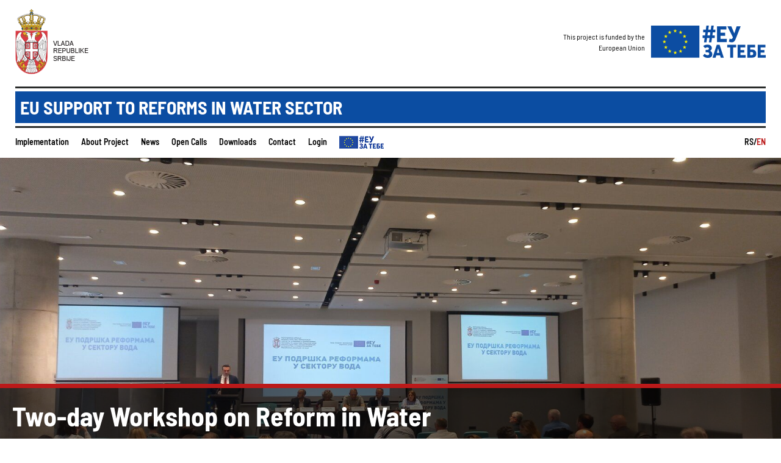

--- FILE ---
content_type: text/html; charset=UTF-8
request_url: https://waterreform.euzatebe.rs/en/news/two-day-workshop-on-reform-in-water-sector
body_size: 4239
content:
<!DOCTYPE html>
<html lang="en">
<head>
    

    <meta charset="UTF-8">
    <meta name="viewport" content="width=device-width, initial-scale=1.0">
    <meta http-equiv="X-UA-Compatible" content="ie=edge">
    <link rel="stylesheet" href="https://waterreform.euzatebe.rs/public/css/uikit.min.css"/>
    <link rel="stylesheet" href="https://waterreform.euzatebe.rs/public/css/main.css">
    <title>EU Support to Reforms in Water Sector</title>

    <link rel="shortcut icon" href="https://waterreform.euzatebe.rs/favicon.ico" type="image/x-icon">
    <link rel="icon" href="https://waterreform.euzatebe.rs/favicon.ico" type="image/x-icon">
</head>
<body>
<header class="header home-header uk-visible@m">
    <div class="container logos">
        <div class="logo-main">
            <a href="https://waterreform.euzatebe.rs/en/">
                <img src="https://waterreform.euzatebe.rs/public/images/crest.png" alt="logo">
            </a>
        </div>
        <div class="logo-secondary">
                            This project is funded by the<br>European Union
                        <a href="https://waterreform.euzatebe.rs/en/">
                <img src="https://waterreform.euzatebe.rs/public/images/eu-za-tebe-logo.png" alt="logo">
            </a>
        </div>
    </div>

    <div class="container project-title">
        <div class="project-title-container">
            <p>EU Support to Reforms in Water Sector</p>
        </div>
    </div>

    <div class="container main-nav">
        <nav class="navigation">
            <ul>
                <li><a href="https://waterreform.euzatebe.rs/en/about-us">Implementation</a></li>                <li><a href="https://waterreform.euzatebe.rs/en/about-project">About Project</a></li>
                <li><a href="https://waterreform.euzatebe.rs/en/news">News</a></li>                                <li><a href="https://waterreform.euzatebe.rs/en/open-calls">Open Calls</a></li>                <li><a href="https://waterreform.euzatebe.rs/en/downloads">Downloads</a></li>                                                <li><a href="https://waterreform.euzatebe.rs/en/contact">Contact</a></li>
                                <li><a href="#modal-full" uk-toggle>Login</a></li>
                                <li><a href="https://www.euzatebe.rs" target="_blank" class="eu-za-tebe-link"><img src="https://waterreform.euzatebe.rs/public/images/menu-eu-logo.png"></a></li>
            </ul>
        </nav>
                <div class="lang">
            <ul>
                <li><a href="https://waterreform.euzatebe.rs/rs/vesti/odrzana-dvodnevna-radionica-o-reformi-u-sektoru-vodnih-usluga">RS/</a></li>
                <li><a href="https://waterreform.euzatebe.rs/en/news/two-day-workshop-on-reform-in-water-sector" class="active">EN</a></li>
            </ul>
        </div>
            </div>
</header>

<header class="mobile-header header uk-hidden@m" id="mobile-header">
    <div class="container">
        <div class="mobile-logo">
            <img src="https://waterreform.euzatebe.rs/public/images/serbia-ministry.png" alt="logo">
            <a href="https://waterreform.euzatebe.rs/en/" class="mobile-secondary-logo">
                <img src="https://waterreform.euzatebe.rs/public/images/eu-za-tebe-logo.png" alt="logo">
            </a>
        </div>

        <div class="toggler-holder">
            <a href="#offcanvas" class="toggler" uk-toggle>
                <span uk-icon="icon: menu; ratio: 2"></span>
            </a>
        </div>

        <div class="offcanvas" id="offcanvas" uk-offcanvas="mode: push; flip: true">
            <nav class="uk-offcanvas-bar navigation mobile-navigation">
                <ul>
                    <li><a href="https://waterreform.euzatebe.rs/en/about-us">Implementation</a></li>                    <li><a href="https://waterreform.euzatebe.rs/en/about-project">About Project</a></li>
                    <li><a href="https://waterreform.euzatebe.rs/en/news">News</a></li>                                        <li><a href="https://waterreform.euzatebe.rs/en/open-calls">Open Calls</a></li>                    <li><a href="https://waterreform.euzatebe.rs/en/downloads">Downloads</a></li>                                                            <li><a href="https://waterreform.euzatebe.rs/en/contact">Contact</a></li>                                            <li><a href="#modal-full" uk-toggle>Login</a></li>
                    
                                            <div class="lang">
                            <ul>
                                <li><a href="https://waterreform.euzatebe.rs/rs/vesti/odrzana-dvodnevna-radionica-o-reformi-u-sektoru-vodnih-usluga">RS/</a></li>
                                <li><a href="https://waterreform.euzatebe.rs/en/news/two-day-workshop-on-reform-in-water-sector" class="active">EN</a></li>
                            </ul>
                        </div>
                                    </ul>
            </nav>
        </div>
    </div>
</header>

    
    <main class="main" id="main" role="main">
                    <div class="cover" style="background-image: url(https://waterreform.euzatebe.rs/public/articles/cover/34.jpg);">
                <div class="container" id="cover-head">
                    <div class="wrapper">
                        <h1>Two-day Workshop on Reform in Water Sector</h1>
                    </div>
                </div>
            </div>
        
        <div class="container" id="main-container">
            <section class="section single-section vest-section">
                <div class="section-inner-text">
                                        <div class="time">June 15, 2023</div>

                                        <p class="MsoNormal">Provision
of safe drinking water is one of the important services provided by the Public
Utility Companies (PUC) in Serbia. However, water services are not adequately
separated from other communal services - neither in accounting nor in
organizational manner. Large
number of PUCs provide other utility services thus they are not specialized, and current
water sector service coverage at the national level is around 85%.</p><p class="MsoNormal">Those
are some of the report’s key finding on status of water utility services in
Serbia provided by the project „<b>EU support to reforms in water sector
services</b>“ presented together with results and recommendation on the two-day
workshop on reform in water sector held in Belgrade on <b>14-15 June 2023</b>. </p><p class="MsoNormal">Among
the report which is done in line with the EU water policies (EU
Water Framework Directive (WFD), Drinking Water Directive (DWD), Urban Waste
Water Treatment Directive (UWWTD), detailed research on PUCs from 20 local
self-governments in Serbia based on operational,
technical, institutional and financial framework which covered 20% of
population was prepared. </p><p class="MsoNormal">The
recommendations for improving the work of the 20 PUCs presented in the report
were prepared in accordance with the EU's experiences in the sustainable
provision of water services as well as with national reports on status of the
water sector.</p><p class="MsoNormal">The
workshop was attended by the PUCs representatives from many cities in Serbia,
representatives of relevant ministries and institutions, international
organizations and other projects working on improvement of status of water
services sector.</p><p class="MsoNormal">During
the first day of the workshop, the members of the Working Group established as
part of the Project activities, discussed business planning and
performance indicators for pilot PUCs, together with an IT tool for tariff
calculation. On the second day of the workshop, the most significant findings and results of the project done so far were presented to the participants. </p><p class="MsoNormal">Introductory
speeches were given by <b>Ms. Marta Mihailovic</b>, Independent Advisor from the
Republic Directorate for Water and <b>Mr. Antoine Avignon</b>, Programme Manager from
the EU Delegation in Serbia.</p><p class="MsoNormal">Ms.
Mihailovic said that the Government of Serbia adopted the Water Management Plan
on the territory of the Republic of Serbia until 2027, which is a key document
in water management process, and aims to achieve a good status of all waters in
accordance with the principles of the Water Framework Directive.</p><p class="MsoNormal">Mr.
Avignon reminded that the EU support, through the financing of the projects, aims at
helping Serbia to reach EU standards in the water sector.</p><p class="MsoNormal">In
the continuation of the workshop, project experts presented an
assessment of services of the water sector in Serbia, recommendation for
separation and regionalization of the services, tariff methodology and Regulatory
Body in the sector, as well as the next steps in the reform process.</p><p class="MsoNormal">The
model for the <b>establishment of the Regulatory Body</b> as well as support to the establishment of the regulator, which will provide a
methodology for tariff setting and controls the procedure related to the tariffs, aroused great interest
from the participants.</p><p class="MsoNormal">The
experts on the project emphasized that the project is currently only preparing
proposals and guidelines on how to implement the reform, and that the further
course of the reform remains with the relevant institutions.</p><p class="MsoNormal">The
project activities will be continued in the next period in cooperation with
the main institutions - the beneficiaries of the project, thus providing
support for the continuation of the reform in the water sector.</p>

                    <div class="tags">
                                                                                    <a href="https://waterreform.euzatebe.rs/en/tags/#reforma #vodneusluge #jkp">#reforma #vodneusluge #jkp</a>
                                                                                                                <a href="https://waterreform.euzatebe.rs/en/tags/#radionica">#radionica</a>
                                                                        </div>
                </div>
                <aside class="section-inner">
                                                <article class="article">
        <div class="img">
            <a href="https://waterreform.euzatebe.rs/en/news/reform-of-the-water-sector-services-supported-by-eu"><img src="https://waterreform.euzatebe.rs/public/articles/image/thumbnail/48.jpg" alt="Reform of the water sector services supported by EU"></a>
        </div>
        <div class="content">
            <div class="time">March 20, 2024</div>
            <h3><a href="https://waterreform.euzatebe.rs/en/news/reform-of-the-water-sector-services-supported-by-eu">Reform of the water sector services supported by EU</a></h3>
        </div>
    </article>

                                                <article class="article">
        <div class="img">
            <a href="https://waterreform.euzatebe.rs/en/news/third-two-day-workshop-on-water-utility-sector-reform"><img src="https://waterreform.euzatebe.rs/public/articles/image/thumbnail/44.jpg" alt="THIRD TWO-DAY WORKSHOP ON WATER UTILITY SECTOR REFORM"></a>
        </div>
        <div class="content">
            <div class="time">March 4, 2024</div>
            <h3><a href="https://waterreform.euzatebe.rs/en/news/third-two-day-workshop-on-water-utility-sector-reform">THIRD TWO-DAY WORKSHOP ON WATER UTILITY SECTOR REFORM</a></h3>
        </div>
    </article>

                                                <article class="article">
        <div class="img">
            <a href="https://waterreform.euzatebe.rs/en/news/the-second-two-day-workshop-on-the-reform-of-the-water-utility-sector-was-held"><img src="https://waterreform.euzatebe.rs/public/articles/image/thumbnail/42.jpg" alt="The second two-day workshop on the reform of the water utility sector was held"></a>
        </div>
        <div class="content">
            <div class="time">December 8, 2023</div>
            <h3><a href="https://waterreform.euzatebe.rs/en/news/the-second-two-day-workshop-on-the-reform-of-the-water-utility-sector-was-held">The second two-day workshop on the reform of the water utility sector was held</a></h3>
        </div>
    </article>

                                                <article class="article">
        <div class="img">
            <a href="https://waterreform.euzatebe.rs/en/news/study-visit-to-republic-of-bulgaria"><img src="https://waterreform.euzatebe.rs/public/articles/image/thumbnail/40.jpg" alt="Study visit to Republic of Bulgaria "></a>
        </div>
        <div class="content">
            <div class="time">October 13, 2023</div>
            <h3><a href="https://waterreform.euzatebe.rs/en/news/study-visit-to-republic-of-bulgaria">Study visit to Republic of Bulgaria </a></h3>
        </div>
    </article>

                    
                </aside>
            </section>
        </div>
    </main>




    

<div class="container last-updated">
    Last updated: March 22, 2024, 12:28
</div>

<!-- Footer content -->

<footer class="footer">
    <div class="container">
        <div class="footer-inner">
            <div class="top">
                <div class="logo">
                    <img src="https://waterreform.euzatebe.rs/public/images/crest.png" alt="logo">
                </div>
                <div class="logo-secondary">
                                            This project is funded by the<br>European Union
                                        <a href="https://waterreform.euzatebe.rs/en/">
                        <img src="https://waterreform.euzatebe.rs/public/images/eu-za-tebe-logo.png" alt="logo">
                    </a>
                </div>

            </div>
            <div class="bottom">
                <nav class="navigation">
                    <ul>
                        <li><a href="https://waterreform.euzatebe.rs/en/about-us">Implementation</a></li>                        <li><a href="https://waterreform.euzatebe.rs/en/about-project">About Project</a></li>
                        <li><a href="https://waterreform.euzatebe.rs/en/news">News</a></li>                                                <li><a href="https://waterreform.euzatebe.rs/en/open-calls">Open Calls</a></li>                        <li><a href="https://waterreform.euzatebe.rs/en/downloads">Downloads</a></li>                                                                        <li><a href="https://waterreform.euzatebe.rs/en/contact">Contact</a></li>                        <li><a href="https://waterreform.euzatebe.rs/en/rss"><img src="https://waterreform.euzatebe.rs/public/images/rss.png" class="rss-feed-icon"></a></li>
                    </ul>
                </nav>
            </div>
            <p class="copyright">This site was created and maintained with the financial support of the European Union. Its contents are the sole responsibility of the implementing party Eptisa Servicios de Ingenieria S.L. in consortium with Eptisa Southeast Europe , and do not necessarily reflect the views of the
European Union.© Copyright 2019 EU Support to Reforms in Water Sector.</p>
        </div>
    </div>
</footer>

<div id="modal-full" class="uk-modal-full" uk-modal>
    <div class="uk-modal-dialog">
        <button class="uk-modal-close-full uk-close-large" type="button" uk-close></button>
        <div class="uk-grid-collapse uk-child-width-1-2@s uk-flex-middle" uk-grid>
            <div class="uk-padding-large">
                <div class="uk-grid-collapse uk-child-width-1-2@s uk-flex-middle" uk-grid>
                    <input type="hidden" name="csrf" id="csrf" value="aba742681eb8a87fb0c29fd8bc9a9b0b">
                    <label for="login-email">Korisničko ime</label>
                    <input type="text" id="login-email" name="login-email">
                    <label for="login-password" >Šifra</label>
                    <input type="password" id="login-password" name="login-password">
                    <button class="login js-login">Prijavi se</button>
                    <div id="login-error"></div>
                </div>
            </div>
        </div>
    </div>
</div>

<script src="https://waterreform.euzatebe.rs/public/vendor/uikit.min.js"></script>
<script src="https://waterreform.euzatebe.rs/public/vendor/uikit-icons.min.js"></script>
<script src="https://waterreform.euzatebe.rs/public/vendor/jquery-3.3.1.min.js"></script>
<script src="https://waterreform.euzatebe.rs/public/vendor/sha512.js"></script>

<script src="https://waterreform.euzatebe.rs/public/js/login.js"></script>

<script>
    base_url = "https://waterreform.euzatebe.rs/";

    function resize() {
        var window_width = $(window).width();
        var container_width = $("#main-container").outerWidth();
        var heading_width = container_width + (window_width - container_width) / 2;

        console.log(heading_width);

        $("#cover-head").width(heading_width).css("right", "0px").css("opacity", 1);
    }

    $(document).ready(function() {
        resize();

        $(window).resize(resize);
    });
</script>
</body>
</html>

--- FILE ---
content_type: text/css
request_url: https://waterreform.euzatebe.rs/public/css/main.css
body_size: 6575
content:
@import url("https://fonts.googleapis.com/css?family=Roboto&display=swap");
* {
  box-sizing: border-box;
  margin: 0;
  padding: 0;
  outline: none; }

body {
  font-family: "Libre", sans-serif;
  -ms-text-size-adjust: 100%;
  -webkit-text-size-adjust: 100%;
  overflow-x: hidden; }

ul, p {
  padding: 0;
  margin: 0; }

img {
  max-width: 100%;
  vertical-align: bottom; }

a {
  text-decoration: none;
  cursor: pointer; }
  a:hover {
    text-decoration: none; }

h1, h2, h3, h4, h5, h6 {
  font-weight: bold;
  font-family: Barlow, Arial, Helvetica, sans-serif;
  margin: 0;
  padding: 0; }

.container {
  width: 100%;
  max-width: 1290px;
  margin: 0 auto;
  padding: 0 15px; }

.row {
  margin-right: -20px;
  margin-left: -20px;
  display: flex;
  flex-wrap: wrap; }

.section .section-inner {
  padding: 45px 0 10px 0;
  flex-wrap: wrap;
  display: flex; }
  @media (max-width: 639px) {
    .section .section-inner {
      padding-top: 25px; } }

.section.has-video-link .section-inner {
  padding-top: 138px; }
  @media screen and (max-width: 1280px) and (min-width: 960px) {
    .section.has-video-link .section-inner {
      padding-top: 118px; } }
  @media (max-width: 960px) {
    .section.has-video-link .section-inner {
      padding-top: 25px; } }

.section h1 {
  font-size: 120px;
  line-height: 120px;
  padding: 6px 0 12px;
  border-bottom: 3px solid #282b2a;
  text-transform: uppercase;
  border-top: 3px solid #282b2a; }
  @media (max-width: 639px) {
    .section h1 {
      font-size: 60px;
      line-height: 60px;
      padding: 5px 0; } }
  @media (min-width: 640px) and (max-width: 959px) {
    .section h1 {
      font-size: 90px;
      line-height: 90px; } }
  @media (min-width: 960px) and (max-width: 1280px) {
    .section h1 {
      font-size: 100px;
      line-height: 100px; } }

.pagination {
  border-top: 3px solid #282b2a;
  padding-top: 25px;
  padding-bottom: 70px; }
  .pagination ul {
    display: flex;
    list-style: none;
    justify-content: flex-end; }
    .pagination ul a {
      width: 35px;
      height: 35px;
      background-color: #4b4d53;
      display: block;
      text-align: center;
      line-height: 35px;
      color: #fff;
      margin-left: 3px;
      margin-right: 3px;
      font-family: Barlow, Arial, Helvetica, sans-serif; }
      .pagination ul a:hover {
        opacity: 0.7; }
      .pagination ul a.active {
        background-color: #a5a5a5; }
  @media (max-width: 639px) {
    .pagination {
      padding-top: 15px;
      padding-bottom: 40px; } }

.logo a {
  display: flex;
  align-items: center;
  font-size: 18px;
  color: #b72323;
  text-transform: uppercase;
  font-family: 'Roboto', sans-serif; }

.logo img {
  margin-right: 15px; }

.tags {
  margin-bottom: 25px; }
  .tags a {
    display: inline-block !important;
    position: relative;
    border-radius: 0;
    padding: 8px 15px;
    height: 28px;
    font-size: 14px;
    line-height: 12px;
    font-family: Barlow, Arial, helvetica, sans-serif;
    font-weight: bold;
    transition: opacity 0.3s;
    background-color: #282b2a;
    margin-right: 25px;
    color: #fff;
    margin-bottom: 10px; }
    .tags a:hover {
      opacity: 0.7; }
    .tags a::after {
      content: "";
      display: block;
      width: 0;
      height: 0;
      border-top: 14px solid transparent;
      border-bottom: 14px solid transparent;
      border-left: 15px solid #282b2a;
      position: absolute;
      top: 15px;
      margin-top: -15px;
      left: 100%; }
    @media (max-width: 639px) {
      .tags a {
        display: table;
        margin-bottom: 10px; }
        .tags a::after {
          border-top: 13px solid transparent;
          border-bottom: 14px solid transparent;
          top: 15px; } }
    @media (min-width: 640px) and (max-width: 959px) {
      .tags a {
        margin-bottom: 8px;
        display: inline-block; } }
    @media (min-width: 960px) and (max-width: 1280px) {
      .tags a {
        font-size: 11px;
        padding: 8px 10px;
        margin-right: 24px; } }
  @media (min-width: 640px) and (max-width: 959px) {
    .tags {
      margin-bottom: 0; } }

p {
  line-height: 180%; }

.time {
  color: #bb1a1a;
  font-size: 16px;
  font-family: Barlow, Arial, Helvetica, sans-serif; }

.toggler {
  justify-content: flex-start;
  width: 35px;
  height: 35px; }

.error-head {
  font-size: 90px;
  margin-top: 120px;
  text-align: center;
  text-transform: uppercase; }

.last-updated {
  font-size: 12px;
  font-family: Barlow, Arial, Helvetica, sans-serif;
  text-align: right;
  margin-top: 10px;
  margin-bottom: 10px;
  color: #a0a0a0; }

/*
* BARLOW
*/
@font-face {
  font-family: "Barlow";
  src: url("../fonts/Barlow/Regular/barlowsemicondensed-regular-webfont.eot");
  src: url("../fonts/Barlow/Regular/barlowsemicondensed-regular-webfont.eot?#iefix") format("embedded-opentype"), url("../fonts/Barlow/Regular/BarlowSemiCondensed-Regular.ttf") format("truetype"), url("../fonts/Barlow/Regular/barlowsemicondensed-regular-webfont.woff") format("woff"), url("../fonts/Barlow/Regular/barlowsemicondensed-regular-webfont.woff2") format("woff2"), url("../fonts/Barlow/Regular/barlowsemicondensed-regular-webfont.svg") format("svg");
  font-weight: 400;
  font-style: normal; }

@font-face {
  font-family: "Barlow";
  src: url("../fonts/Barlow/Italic/barlowsemicondensed-italic-webfont.eot");
  src: url("../fonts/Barlow/Italic/barlowsemicondensed-italic-webfont.eot?#iefix") format("embedded-opentype"), url("../fonts/Barlow/Italic/BarlowSemiCondensed-Italic.ttf") format("truetype"), url("../fonts/Barlow/Italic/barlowsemicondensed-italic-webfont.woff") format("woff"), url("../fonts/Barlow/Italic/barlowsemicondensed-italic-webfont.woff2") format("woff2"), url("../fonts/Barlow/Italic/barlowsemicondensed-italic-webfont.svg") format("svg");
  font-weight: 400;
  font-style: italic; }

@font-face {
  font-family: "Barlow";
  src: url("../fonts/Barlow/SemiBold/barlowsemicondensed-semibold-webfont.eot");
  src: url("../fonts/Barlow/SemiBold/barlowsemicondensed-semibold-webfont.eot?#iefix") format("embedded-opentype"), url("../fonts/Barlow/SemiBold/BarlowSemiCondensed-SemiBold.ttf") format("truetype"), url("../fonts/Barlow/SemiBold/barlowsemicondensed-semibold-webfont.woff") format("woff"), url("../fonts/Barlow/SemiBold/barlowsemicondensed-semibold-webfont.woff2") format("woff2"), url("../fonts/Barlow/SemiBold/barlowsemicondensed-semibold-webfont.svg") format("svg");
  font-weight: 600;
  font-style: normal; }

@font-face {
  font-family: "Barlow";
  src: url("../fonts/Barlow/SemiBoldItalic/hinted-BarlowSemiCondensed-SemiBoldItalic.eot");
  src: url("../fonts/Barlow/SemiBoldItalic/hinted-BarlowSemiCondensed-SemiBoldItalic.eot?iefix") format("embedded-opentype"), url("../fonts/Barlow/SemiBoldItalic/BarlowSemiCondensed-SemiBoldItalic.ttf") format("truetype"), url("../fonts/Barlow/SemiBoldItalic/hinted-BarlowSemiCondensed-SemiBoldItalic.woff") format("woff"), url("../fonts/Barlow/SemiBoldItalic/hinted-BarlowSemiCondensed-SemiBoldItalic.woff2") format("woff2"), url("../fonts/Barlow/SemiBoldItalic/hinted-BarlowSemiCondensed-SemiBoldItalic.svg") format("svg");
  font-weight: 600;
  font-style: italic; }

@font-face {
  font-family: "Barlow";
  src: url("../fonts/Barlow/Bold/barlowsemicondensed-bold-webfont.eot");
  src: url("../fonts/Barlow/Bold/barlowsemicondensed-bold-webfont.eot?#iefix") format("embedded-opentype"), url("../fonts/Barlow/Bold/BarlowSemiCondensed-Bold.ttf") format("truetype"), url("../fonts/Barlow/Bold/barlowsemicondensed-bold-webfont.woff") format("woff"), url("../fonts/Barlow/Bold/barlowsemicondensed-bold-webfont.woff2") format("woff2"), url("../fonts/Barlow/Bold/barlowsemicondensed-bold-webfont.svg") format("svg");
  font-weight: bold;
  font-style: normal; }

@font-face {
  font-family: "Barlow";
  src: url("../fonts/Barlow/BoldItalic/barlowsemicondensed-bolditalic-webfont.eot");
  src: url("../fonts/Barlow/BoldItalic/barlowsemicondensed-bolditalic-webfont.eot?#iefix") format("embedded-opentype"), url("../fonts/Barlow/BoldItalic/BarlowSemiCondensed-BoldItalic.ttf") format("truetype"), url("../fonts/Barlow/BoldItalic/barlowsemicondensed-bolditalic-webfont.woff") format("woff"), url("../fonts/Barlow/BoldItalic/barlowsemicondensed-bolditalic-webfont.woff2") format("woff2"), url("../fonts/Barlow/BoldItalic/barlowsemicondensed-bolditalic-webfont.svg") format("svg");
  font-weight: bold;
  font-style: italic; }

/*
* LIBRE BASKERVILLE
*/
@font-face {
  font-family: "Libre";
  src: url("../fonts/LibreBaskerville/Regular/librebaskerville-regular-webfont.eot");
  src: url("../fonts/LibreBaskerville/Regular/librebaskerville-regular-webfont.eot?#iefix") format("embedded-opentype"), url("../fonts/LibreBaskerville/Regular/LibreBaskerville-Regular.ttf") format("truetype"), url("../fonts/LibreBaskerville/Regular/librebaskerville-regular-webfont.woff") format("woff"), url("../fonts/LibreBaskerville/Regular/librebaskerville-regular-webfont.woff2") format("woff2"), url("../fonts/LibreBaskerville/Regular/librebaskerville-regular-webfont.svg") format("svg");
  font-weight: 400;
  font-style: normal; }

@font-face {
  font-family: "Libre";
  src: url("../fonts/LibreBaskerville/Italic/librebaskerville-italic-webfont.eot");
  src: url("../fonts/LibreBaskerville/Italic/librebaskerville-italic-webfont.eot?#iefix") format("embedded-opentype"), url("../fonts/LibreBaskerville/Italic/LibreBaskerville-Italic.ttf") format("truetype"), url("../fonts/LibreBaskerville/Italic/librebaskerville-italic-webfont.woff") format("woff"), url("../fonts/LibreBaskerville/Italic/librebaskerville-italic-webfont.woff2") format("woff2"), url("../fonts/LibreBaskerville/Italic/librebaskerville-italic-webfont.svg") format("svg");
  font-weight: 400;
  font-style: italic; }

@font-face {
  font-family: "Libre";
  src: url("../fonts/LibreBaskerville/Bold/librebaskerville-bold-webfont.eot");
  src: url("../fonts/LibreBaskerville/Bold/librebaskerville-bold-webfont.eot?#iefix") format("embedded-opentype"), url("../fonts/LibreBaskerville/Bold/LibreBaskerville-Bold.ttf") format("truetype"), url("../fonts/LibreBaskerville/Bold/librebaskerville-bold-webfont.woff") format("woff"), url("../fonts/LibreBaskerville/Bold/librebaskerville-bold-webfont.woff2") format("woff2"), url("../fonts/LibreBaskerville/Bold/librebaskerville-bold-webfont.svg") format("svg");
  font-weight: bold;
  font-style: normal; }

.header {
  padding: 15px 30px;
  z-index: 100;
  position: relative;
  background-color: rgba(255, 255, 255, 0.95);
  -webkit-box-align: center;
  -ms-flex-align: center;
  align-items: center; }
  .header .logos {
    display: flex;
    align-items: center;
    justify-content: space-between; }
    .header .logos .logo-secondary {
      text-align: right;
      display: flex;
      align-items: center;
      font-family: Barlow, Arial, Helvetica, sans-serif;
      font-size: 12px;
      color: #000; }
      .header .logos .logo-secondary img {
        margin-left: 10px; }
  .header .project-title {
    margin-top: 20px;
    margin-bottom: 10px; }
    .header .project-title .project-title-container {
      padding-top: 5px;
      padding-bottom: 5px;
      border-bottom: 3px solid #282b2a;
      border-top: 3px solid #282b2a; }
    .header .project-title p {
      padding: 8px;
      font-size: 30px;
      line-height: 120%;
      font-weight: bold;
      font-family: Barlow, Arial, Helvetica, sans-serif;
      text-transform: uppercase;
      color: #fff;
      margin: 0;
      background-color: #0b4da2; }
  .header .main-nav {
    display: flex;
    justify-content: space-between; }
  .header ul {
    display: -webkit-box;
    display: -ms-flexbox;
    display: flex;
    font-family: Barlow, Arial, Helvetica, sans-serif;
    list-style: none; }
    .header ul li:first-of-type a {
      padding-left: 0;
      white-space: nowrap; }
    .header ul a {
      color: #000;
      font-size: 18px;
      font-weight: 600;
      padding: 0 25px;
      white-space: nowrap; }
  .header .lang a {
    padding: 0; }
    .header .lang a.active {
      color: #bb1a1a; }

.vesti-header .navigation a {
  padding: 0 28px; }

.mobile-header {
  padding: 10px 0;
  justify-content: space-between; }
  .mobile-header rect {
    color: #152a6f; }

.mobile-navigation {
  background-color: #252525; }
  .mobile-navigation ul {
    list-style: none;
    font-family: Barlow, Arial, Helvetica, sans-serif; }

@media (min-width: 960px) and (max-width: 1280px) {
  .header {
    padding: 15px 10px; }
    .header ul a {
      padding: 0 10px;
      font-size: 14px;
      white-space: nowrap; }
  .logo {
    margin-right: 50px; }
    .logo a {
      font-size: 14px;
      white-space: nowrap; }
  .vesti-header .navigation a {
    padding: 0px 10px; } }

@media (min-width: 1281px) and (max-width: 1599px) {
  .vesti-header .navigation a {
    padding: 0 15px; } }

.rss-feed-icon {
  height: 12px;
  vertical-align: middle; }

.mobile-secondary-logo {
  float: right;
  width: 30%;
  margin-top: 25px; }

.toggler-holder {
  text-align: right; }

.eu-za-tebe-link {
  color: #0b4da2; }

.footer .footer-inner {
  padding: 30px 0 65px 0;
  border-top: 3px solid #282b2a; }

.footer .logo {
  margin-right: 40px; }

.footer .logo-secondary {
  text-align: right;
  display: flex;
  align-items: center;
  font-family: Barlow, Arial, Helvetica, sans-serif;
  font-size: 12px;
  color: #000; }
  .footer .logo-secondary img {
    margin-left: 10px; }

.footer .top {
  display: flex;
  align-items: center;
  padding-bottom: 30px;
  margin-bottom: 10px;
  justify-content: space-between;
  border-bottom: 3px solid #282b2a; }

.footer .bottom {
  border-bottom: 3px solid #282b2a;
  padding-bottom: 10px;
  text-align: center; }

.footer nav {
  margin: 0 auto;
  display: inline-block; }

.footer ul {
  display: flex;
  align-items: center;
  list-style: none;
  text-align: center; }
  .footer ul a {
    padding: 0 30px;
    font-size: 18px;
    color: #000;
    font-weight: 600;
    font-family: Barlow, Arial, Helvetica, sans-serif; }

.footer p {
  font-size: 14px;
  text-align: center; }

.footer .copyright {
  font-size: 14px;
  font-family: Barlow, Arial, Helvetica, sans-serif; }

@media (max-width: 639px) {
  .footer .footer-inner {
    padding: 15px 0 25px 0; }
  .footer .top {
    display: block;
    margin-bottom: 10px;
    text-align: center; }
  .footer .logo {
    margin-right: 0;
    margin-bottom: 15px; }
  .footer .logo-secondary {
    justify-content: center; }
  .footer ul {
    display: block; }
    .footer ul li {
      text-align: center; }
    .footer ul a {
      font-style: 16px; } }

@media (min-width: 640px) and (max-width: 959px) {
  .footer .top {
    display: flex;
    margin-bottom: 10px; }
  .footer .logo {
    margin-right: 0;
    margin-bottom: 25px; }
  .footer ul {
    justify-content: space-between; }
    .footer ul a {
      padding: 0 7px;
      font-size: 14px; } }

@media (min-width: 960px) and (max-width: 1280px) {
  .footer ul a {
    padding: 0 10px;
    font-size: 15px; }
  .footer .top {
    margin-bottom: 10px;
    justify-content: space-between; } }

.cover {
  background-position: center center;
  background-size: cover;
  background-repeat: no-repeat;
  padding-bottom: 47%;
  position: relative; }
  @media (max-width: 520px) {
    .cover {
      padding-bottom: 100%; } }
  .cover .container {
    position: absolute;
    width: 100%;
    bottom: 20px;
    right: -40px;
    padding: 0;
    display: flex;
    max-width: unset;
    opacity: 0;
    transition: right 0.6s, opacity 0.6s; }
    .cover .container .wrapper {
      width: 100%;
      padding: 20px;
      background-color: rgba(0, 0, 0, 0.6);
      border-top: 7px solid #bb1a1a;
      bottom: 60px;
      position: relative; }
      .cover .container .wrapper h1 {
        color: #fff;
        width: 60%;
        font-size: 54px; }
    @media (max-width: 1400px) {
      .cover .container .wrapper h1 {
        font-size: 44px; } }
    @media (max-width: 1200px) {
      .cover .container .wrapper {
        padding-top: 16px;
        padding-bottom: 16px;
        bottom: 20px; }
        .cover .container .wrapper h1 {
          font-size: 40px; } }
    @media (max-width: 1060px) {
      .cover .container .wrapper {
        padding-top: 12px;
        padding-bottom: 12px;
        bottom: 10px; }
        .cover .container .wrapper h1 {
          font-size: 30px; } }
    @media (max-width: 780px) {
      .cover .container .wrapper {
        padding-top: 8px;
        padding-bottom: 8px;
        bottom: 0; }
        .cover .container .wrapper h1 {
          font-size: 22px; } }

.intro {
  padding: 65px 0 50px 0; }
  .intro p {
    font-family: Barlow, Arial, Helvetica, sans-serif;
    font-size: 48px;
    font-weight: 600;
    color: #282b2a; }

.home-section .section-inner {
  display: flex; }

.home-section h2 {
  font-size: 60px;
  text-transform: uppercase;
  padding: 2px 0 6px;
  border-bottom: 3px solid #282b2a;
  border-top: 3px solid #282b2a; }

.home-section .article {
  width: 50%;
  display: flex;
  margin-bottom: 50px; }
  .home-section .article h3 {
    font-size: 24px;
    line-height: 24px;
    padding: 6px 0;
    border-bottom: 3px solid #4b4d53;
    margin-bottom: 20px;
    margin-top: 0; }
    .home-section .article h3 a {
      color: #282b2a; }
  .home-section .article time {
    font-size: 16px;
    color: #bb1a1a; }
  .home-section .article p {
    color: #404040;
    font-size: 16px;
    font-family: Libre, Times, serif;
    line-height: 180%; }
  .home-section .article .img {
    width: 45%;
    background-size: cover;
    background-position: center center;
    background-repeat: no-repeat; }
    .home-section .article .img img {
      width: 100%; }
  .home-section .article .content {
    width: 55%;
    padding-left: 20px;
    padding-right: 20px; }
  @media (max-width: 639px) {
    .home-section .article {
      width: 100%;
      display: block;
      margin-bottom: 65px; }
      .home-section .article a {
        display: block; }
      .home-section .article .content {
        padding: 0;
        width: 100%;
        margin-top: 10px; }
      .home-section .article .img {
        width: 100%;
        margin-right: 0; }
        .home-section .article .img img {
          width: 100%; }
      .home-section .article h3 {
        margin-bottom: 10px;
        padding: 5px 0; } }
  @media (min-width: 640px) and (max-width: 959px) {
    .home-section .article h3 {
      font-size: 20px;
      line-height: 20px;
      padding: 5px 0;
      margin-bottom: 15px; } }
  .home-section .article:nth-of-type(even) .content {
    padding-right: 0; }

.home-dogadjaji-section .article {
  width: 50%;
  display: flex;
  margin-bottom: 50px; }
  .home-dogadjaji-section .article h3 {
    font-size: 24px;
    line-height: 24px;
    padding: 6px 0;
    border-bottom: 3px solid #4b4d53;
    margin-bottom: 20px;
    margin-top: 0; }
    .home-dogadjaji-section .article h3 a {
      color: #282b2a; }
  .home-dogadjaji-section .article time {
    font-size: 16px;
    color: #bb1a1a; }
  .home-dogadjaji-section .article p {
    color: #404040;
    font-size: 16px;
    font-family: Libre, Times, serif;
    line-height: 180%; }
  .home-dogadjaji-section .article .img {
    width: 33%;
    background-size: cover;
    background-position: center center;
    background-repeat: no-repeat; }
    .home-dogadjaji-section .article .img img {
      width: 100%; }
  .home-dogadjaji-section .article .content {
    width: 67%;
    padding-left: 20px;
    padding-right: 20px; }
  @media (max-width: 639px) {
    .home-dogadjaji-section .article {
      width: 100%;
      display: block;
      margin-bottom: 65px; }
      .home-dogadjaji-section .article a {
        display: block; }
      .home-dogadjaji-section .article .content {
        padding: 0;
        width: 100%;
        margin-top: 10px; }
      .home-dogadjaji-section .article .img {
        width: 100%;
        margin-right: 0; }
        .home-dogadjaji-section .article .img img {
          width: 100%; }
      .home-dogadjaji-section .article h3 {
        margin-bottom: 10px;
        padding: 5px 0; } }
  @media (min-width: 640px) and (max-width: 959px) {
    .home-dogadjaji-section .article h3 {
      font-size: 20px;
      line-height: 20px;
      padding: 5px 0;
      margin-bottom: 15px; } }
  .home-dogadjaji-section .article .content h3 {
    border: none;
    margin-bottom: 0;
    padding-bottom: 10px; }
  .home-dogadjaji-section .article .content p {
    margin-top: 20px; }
    @media (max-width: 639px) {
      .home-dogadjaji-section .article .content p {
        margin-top: 10px; } }
  .home-dogadjaji-section .article .content .location {
    border-bottom: 3px solid #4b4d53;
    font-size: 14px;
    font-family: Barlow, Arial, Helvetica, sans-serif;
    color: #000;
    padding-bottom: 6px;
    margin-top: 0; }

@media (max-width: 639px) {
  .wrapper h1 {
    font-size: 16px; }
  .intro {
    padding: 20px 0; }
    .intro p {
      font-size: 22px; }
  .home-section h2 {
    font-size: 38px;
    padding: 12px 0; } }

@media (min-width: 640px) and (max-width: 959px) {
  .wrapper h1 {
    font-size: 20px; }
  .intro {
    padding: 25px 0; }
    .intro p {
      font-size: 20px; }
  .home-section h2 {
    font-size: 50px;
    padding: 10px 0; }
  .home-section .article {
    padding: 0 10px;
    flex-direction: column;
    width: 50%;
    display: flex;
    margin-bottom: 50px; }
    .home-section .article h3 {
      font-size: 24px;
      line-height: 24px;
      padding: 6px 0;
      border-bottom: 3px solid #4b4d53;
      margin-bottom: 20px;
      margin-top: 0; }
      .home-section .article h3 a {
        color: #282b2a; }
    .home-section .article time {
      font-size: 16px;
      color: #bb1a1a; }
    .home-section .article p {
      color: #404040;
      font-size: 16px;
      font-family: Libre, Times, serif;
      line-height: 180%; }
    .home-section .article .img {
      width: 100%;
      background-size: cover;
      background-position: center center;
      background-repeat: no-repeat; }
      .home-section .article .img img {
        width: 100%; }
    .home-section .article .content {
      width: 100%;
      padding-left: 10px;
      padding-right: 10px; } }
  @media (min-width: 640px) and (max-width: 959px) and (max-width: 639px) {
    .home-section .article {
      width: 100%;
      display: block;
      margin-bottom: 65px; }
      .home-section .article a {
        display: block; }
      .home-section .article .content {
        padding: 0;
        width: 100%;
        margin-top: 10px; }
      .home-section .article .img {
        width: 100%;
        margin-right: 0; }
        .home-section .article .img img {
          width: 100%; }
      .home-section .article h3 {
        margin-bottom: 10px;
        padding: 5px 0; } }
  @media (min-width: 640px) and (max-width: 959px) and (min-width: 640px) and (max-width: 959px) {
    .home-section .article h3 {
      font-size: 20px;
      line-height: 20px;
      padding: 5px 0;
      margin-bottom: 15px; } }

@media (min-width: 640px) and (max-width: 959px) {
    .home-section .article .img {
      margin-bottom: 8px; }
    .home-section .article h3 {
      margin-bottom: 10px;
      padding: 5px 0; } }

@media (min-width: 960px) and (max-width: 1280px) {
  .wrapper h1 {
    font-size: 40px; }
  .intro {
    padding: 30px 0; }
    .intro p {
      font-size: 32px; }
  .home-section .article h3 {
    font-size: 20px;
    padding: 5px 0; } }

@media (min-width: 1281px) and (max-width: 1599px) {
  .header ul a {
    font-style: 16px;
    padding: 0 20px; }
  .logo {
    margin-right: 40px; }
    .logo a {
      font-size: 16px;
      white-space: nowrap; }
  .intro {
    padding: 30px 0; }
    .intro p {
      font-size: 35px; } }

.vesti-section .article {
  width: 100%;
  display: flex;
  margin-bottom: 50px; }
  .vesti-section .article h3 {
    font-size: 24px;
    line-height: 24px;
    padding: 6px 0;
    border-bottom: 3px solid #4b4d53;
    margin-bottom: 20px;
    margin-top: 0; }
    .vesti-section .article h3 a {
      color: #282b2a; }
  .vesti-section .article time {
    font-size: 16px;
    color: #bb1a1a; }
  .vesti-section .article p {
    color: #404040;
    font-size: 16px;
    font-family: Libre, Times, serif;
    line-height: 180%; }
  .vesti-section .article .img {
    width: 33%;
    background-size: cover;
    background-position: center center;
    background-repeat: no-repeat; }
    .vesti-section .article .img img {
      width: 100%; }
  .vesti-section .article .content {
    width: 67%;
    padding-left: 40px;
    padding-right: 40px; }
  @media (max-width: 639px) {
    .vesti-section .article {
      width: 100%;
      display: block;
      margin-bottom: 65px; }
      .vesti-section .article a {
        display: block; }
      .vesti-section .article .content {
        padding: 0;
        width: 100%;
        margin-top: 10px; }
      .vesti-section .article .img {
        width: 100%;
        margin-right: 0; }
        .vesti-section .article .img img {
          width: 100%; }
      .vesti-section .article h3 {
        margin-bottom: 10px;
        padding: 5px 0; } }
  @media (min-width: 640px) and (max-width: 959px) {
    .vesti-section .article h3 {
      font-size: 20px;
      line-height: 20px;
      padding: 5px 0;
      margin-bottom: 15px; } }
  .vesti-section .article .content {
    padding-right: 0; }

.single-section.vest-section aside article .img {
  width: 40%;
  min-width: 40%; }

@media (min-width: 640px) and (max-width: 959px) {
  .vesti-section .article .content {
    padding-left: 15px; } }

.dogadjaji-section .article {
  width: calc(100% / 3);
  display: flex;
  margin-bottom: 50px;
  margin-bottom: 70px;
  padding: 0 20px;
  flex-direction: column; }
  .dogadjaji-section .article h3 {
    font-size: 24px;
    line-height: 24px;
    padding: 6px 0;
    border-bottom: 3px solid #4b4d53;
    margin-bottom: 20px;
    margin-top: 0; }
    .dogadjaji-section .article h3 a {
      color: #282b2a; }
  .dogadjaji-section .article time {
    font-size: 16px;
    color: #bb1a1a; }
  .dogadjaji-section .article p {
    color: #404040;
    font-size: 16px;
    font-family: Libre, Times, serif;
    line-height: 180%; }
  .dogadjaji-section .article .img {
    width: 100%;
    background-size: cover;
    background-position: center center;
    background-repeat: no-repeat; }
    .dogadjaji-section .article .img img {
      width: 100%; }
  .dogadjaji-section .article .content {
    width: 100%;
    padding-left: 0;
    padding-right: 0; }
  @media (max-width: 639px) {
    .dogadjaji-section .article {
      width: 100%;
      display: block;
      margin-bottom: 65px; }
      .dogadjaji-section .article a {
        display: block; }
      .dogadjaji-section .article .content {
        padding: 0;
        width: 100%;
        margin-top: 10px; }
      .dogadjaji-section .article .img {
        width: 100%;
        margin-right: 0; }
        .dogadjaji-section .article .img img {
          width: 100%; }
      .dogadjaji-section .article h3 {
        margin-bottom: 10px;
        padding: 5px 0; } }
  @media (min-width: 640px) and (max-width: 959px) {
    .dogadjaji-section .article h3 {
      font-size: 20px;
      line-height: 20px;
      padding: 5px 0;
      margin-bottom: 15px; } }
  .dogadjaji-section .article h3 {
    border-bottom: none;
    border-top: 3px solid #4b4d53;
    margin-bottom: 6px; }
  .dogadjaji-section .article time {
    color: #232631; }
  .dogadjaji-section .article .img {
    margin-bottom: 10px; }
  @media (min-width: 640px) and (max-width: 959px) {
    .dogadjaji-section .article {
      width: 50%; } }

.calendar-section .article {
  width: calc(100%);
  display: flex;
  margin-bottom: 50px;
  margin-bottom: 40px;
  padding: 0 0;
  flex-direction: row;
  flex-wrap: wrap; }
  .calendar-section .article h3 {
    font-size: 24px;
    line-height: 24px;
    padding: 6px 0;
    border-bottom: 3px solid #4b4d53;
    margin-bottom: 20px;
    margin-top: 0; }
    .calendar-section .article h3 a {
      color: #282b2a; }
  .calendar-section .article time {
    font-size: 16px;
    color: #bb1a1a; }
  .calendar-section .article p {
    color: #404040;
    font-size: 16px;
    font-family: Libre, Times, serif;
    line-height: 180%; }
  .calendar-section .article .img {
    width: 33.33%;
    background-size: cover;
    background-position: center center;
    background-repeat: no-repeat; }
    .calendar-section .article .img img {
      width: 100%; }
  .calendar-section .article .content {
    width: 66.66%;
    padding-left: 0;
    padding-right: 0; }
  @media (max-width: 639px) {
    .calendar-section .article {
      width: 100%;
      display: block;
      margin-bottom: 65px; }
      .calendar-section .article a {
        display: block; }
      .calendar-section .article .content {
        padding: 0;
        width: 100%;
        margin-top: 10px; }
      .calendar-section .article .img {
        width: 100%;
        margin-right: 0; }
        .calendar-section .article .img img {
          width: 100%; }
      .calendar-section .article h3 {
        margin-bottom: 10px;
        padding: 5px 0; } }
  @media (min-width: 640px) and (max-width: 959px) {
    .calendar-section .article h3 {
      font-size: 20px;
      line-height: 20px;
      padding: 5px 0;
      margin-bottom: 15px; } }
  .calendar-section .article .date {
    width: 100%;
    padding: 6px;
    color: #fff;
    background-color: #000;
    margin-bottom: 12px;
    font-family: Barlow, Arial, Helvetica, sans-serif; }
    .calendar-section .article .date time {
      color: #fff; }
  .calendar-section .article .content {
    padding-left: 30px; }
    @media (max-width: 639px) {
      .calendar-section .article .content {
        padding-left: 0; } }
  .calendar-section .article h3 {
    border-bottom: 3px solid #4b4d53;
    margin-bottom: 6px; }
  .calendar-section .article time {
    color: #232631; }
  .calendar-section .article .img {
    margin-bottom: 10px; }

.single-section .event-time {
  padding: 6px 0;
  border-bottom: 3px solid #4b4d53;
  border-top: 3px solid #4b4d53;
  display: flex;
  flex-wrap: wrap;
  margin-bottom: 15px; }
  .single-section .event-time .time {
    display: block;
    width: 40%;
    line-height: 20px;
    margin-top: 4px;
    margin-bottom: 4px; }

.time span {
  color: #000; }

.section .section-inner.event-aside {
  padding-top: 0; }

@media (max-width: 639px) {
  .event-time {
    display: block; }
    .event-time .time {
      width: 100%; } }

@media (min-width: 640px) and (max-width: 1280px) {
  .event-time .time {
    width: 50%; } }

.download-section ul {
  list-style: none;
  display: flex;
  padding: 15px 0;
  border-bottom: 3px solid #2b2b2a; }
  .download-section ul a {
    font-size: 18px;
    color: #000;
    font-weight: 600;
    margin-right: 70px;
    font-family: Barlow, Arial, Helvetica, sans-serif;
    transition: color 0.2s; }
    .download-section ul a.active, .download-section ul a:hover {
      color: #406796; }

.download-section .section-inner {
  border-bottom: 3px solid #282b2a; }

.download-section .article {
  flex-direction: column;
  padding: 0 20px;
  width: calc(100% / 3);
  display: flex;
  margin-bottom: 50px; }
  .download-section .article h3 {
    font-size: 24px;
    line-height: 24px;
    padding: 6px 0;
    border-bottom: 3px solid #4b4d53;
    margin-bottom: 20px;
    margin-top: 0; }
    .download-section .article h3 a {
      color: #282b2a; }
  .download-section .article time {
    font-size: 16px;
    color: #bb1a1a; }
  .download-section .article p {
    color: #404040;
    font-size: 16px;
    font-family: Libre, Times, serif;
    line-height: 180%; }
  .download-section .article .img {
    width: 100%;
    background-size: cover;
    background-position: center center;
    background-repeat: no-repeat; }
    .download-section .article .img img {
      width: 100%; }
  .download-section .article .content {
    width: 100%;
    padding-left: 0;
    padding-right: 0; }
  @media (max-width: 639px) {
    .download-section .article {
      width: 100%;
      display: block;
      margin-bottom: 65px; }
      .download-section .article a {
        display: block; }
      .download-section .article .content {
        padding: 0;
        width: 100%;
        margin-top: 10px; }
      .download-section .article .img {
        width: 100%;
        margin-right: 0; }
        .download-section .article .img img {
          width: 100%; }
      .download-section .article h3 {
        margin-bottom: 10px;
        padding: 5px 0; } }
  @media (min-width: 640px) and (max-width: 959px) {
    .download-section .article h3 {
      font-size: 20px;
      line-height: 20px;
      padding: 5px 0;
      margin-bottom: 15px; } }
  .download-section .article h3 {
    border: none; }

@media (max-width: 639px) {
  .download-section ul {
    display: block;
    padding: 10px 0; }
  .download-section .article {
    margin-bottom: 35px; } }

@media (min-width: 640px) and (max-width: 959px) {
  .download-section .article {
    width: 50%; } }

.section-cover {
  margin-top: 40px;
  background-size: cover;
  background-repeat: no-repeat;
  background-position: center center; }
  .section-cover img {
    width: 100%;
    visibility: unset; }

em {
  color: #404040; }

dl {
  font-family: Barlow, Arial, Helvetica, sans-serif;
  font-size: 18px;
  color: #000; }
  dl dt {
    font-weight: normal;
    line-height: 18px; }
  dl dd {
    font-weight: bold;
    margin-bottom: 20px; }

.single-section {
  padding: 75px 0 60px 0;
  display: flex; }
  .single-section.has-video-link {
    padding-top: 20px; }
  .single-section .time {
    display: block;
    margin-bottom: 15px; }
    .single-section .time.no-margin {
      margin-bottom: 0; }
  .single-section .section-inner {
    display: block; }
  .single-section .section-inner-text {
    color: #404040;
    width: 100%;
    padding-right: 150px; }
    .single-section .section-inner-text.about-project {
      padding-right: 0; }
    .single-section .section-inner-text p {
      margin-bottom: 40px;
      font-family: Libre, Times, serif;
      max-width: 85%; }
    .single-section .section-inner-text p + ul {
      margin-top: -20px; }
    .single-section .section-inner-text ul, .single-section .section-inner-text ol {
      max-width: 85%;
      padding-left: 30px;
      margin-bottom: 40px; }
      .single-section .section-inner-text ul li, .single-section .section-inner-text ol li {
        line-height: 180%;
        margin-bottom: 10px; }
    .single-section .section-inner-text .big, .single-section .section-inner-text u {
      font-size: 36px;
      font-weight: bold;
      font-family: Barlow, Arial, Helvetica, sans-serif;
      text-decoration: none; }
    .single-section .section-inner-text img {
      margin-bottom: 35px; }
    .single-section .section-inner-text .important {
      padding-top: 35px;
      padding-bottom: 35px;
      font-size: 24px;
      border-top: 3px solid #4b4d53;
      border-bottom: 3px solid #4b4d53; }
    .single-section .section-inner-text .italic {
      font-style: italic;
      padding-left: 45px;
      font-size: 30px; }
    .single-section .section-inner-text .antrefile {
      font-size: 24px;
      padding-top: 14px;
      padding-bottom: 14px;
      border-top: 3px solid #282b2a;
      border-bottom: 3px solid #282b2a; }
    .single-section .section-inner-text .grey-box {
      padding: 20px;
      background-color: #e0e0e0; }
    .single-section .section-inner-text blockquote {
      font-style: italic;
      font-size: 30px;
      line-height: 180%;
      box-sizing: border-box;
      padding-left: 40px;
      padding-right: 40px;
      max-width: 85%; }
  .single-section .tags {
    margin-top: 70px; }
  .single-section.vest-section .section-inner-text {
    width: calc(200%/3);
    padding-right: 30px; }
    @media (max-width: 959px) {
      .single-section.vest-section .section-inner-text {
        width: 100%;
        padding-right: 0; }
        .single-section.vest-section .section-inner-text p, .single-section.vest-section .section-inner-text blockquote {
          max-width: 100%; }
        .single-section.vest-section .section-inner-text blockquote {
          font-size: 22px; }
        .single-section.vest-section .section-inner-text .antrefile {
          font-size: 20px; } }
  .single-section.vest-section aside {
    width: calc(100%/3); }
    .single-section.vest-section aside article .img {
      width: auto; }
      .single-section.vest-section aside article .img img {
        width: 150px; }
    .single-section.vest-section aside article .content {
      width: auto; }
  .single-section .article {
    width: 100%;
    display: flex;
    margin-bottom: 50px; }
    .single-section .article h3 {
      font-size: 24px;
      line-height: 24px;
      padding: 6px 0;
      border-bottom: 3px solid #4b4d53;
      margin-bottom: 20px;
      margin-top: 0; }
      .single-section .article h3 a {
        color: #282b2a; }
    .single-section .article time {
      font-size: 16px;
      color: #bb1a1a; }
    .single-section .article p {
      color: #404040;
      font-size: 16px;
      font-family: Libre, Times, serif;
      line-height: 180%; }
    .single-section .article .img {
      width: 45%;
      background-size: cover;
      background-position: center center;
      background-repeat: no-repeat; }
      .single-section .article .img img {
        width: 100%; }
    .single-section .article .content {
      width: 55%;
      padding-left: 10px;
      padding-right: 10px; }
    @media (max-width: 639px) {
      .single-section .article {
        width: 100%;
        display: block;
        margin-bottom: 65px; }
        .single-section .article a {
          display: block; }
        .single-section .article .content {
          padding: 0;
          width: 100%;
          margin-top: 10px; }
        .single-section .article .img {
          width: 100%;
          margin-right: 0; }
          .single-section .article .img img {
            width: 100%; }
        .single-section .article h3 {
          margin-bottom: 10px;
          padding: 5px 0; } }
    @media (min-width: 640px) and (max-width: 959px) {
      .single-section .article h3 {
        font-size: 20px;
        line-height: 20px;
        padding: 5px 0;
        margin-bottom: 15px; } }
    .single-section .article .content {
      padding-top: 30px; }
    .single-section .article h3 {
      border: none;
      padding: 0; }

@media (max-width: 959px) {
  .single-section {
    padding: 35px 0 5px 0;
    display: flex;
    flex-direction: column; }
    .single-section .section-inner-text {
      padding-right: 0; }
      .single-section .section-inner-text .big {
        font-size: 25px; }
      .single-section .section-inner-text p {
        margin-bottom: 15px; }
      .single-section .section-inner-text .important {
        padding: 12px 0; }
      .single-section .section-inner-text .italic {
        padding-left: 20px;
        font-size: 20px; }
    .single-section.vest-section aside {
      width: 100%; }
      .single-section.vest-section aside article .img img {
        width: 100%; }
    .single-section .tags {
      margin-top: 25px; }
    .single-section .article {
      margin-bottom: 30px; }
      .single-section .article .content {
        padding-top: 0; }
      .single-section .article h3 {
        font-size: 15px; }
    .single-section .time {
      margin-bottom: 5px; } }

@media (min-width: 960px) and (max-width: 1280px) {
  .single-section .section-inner-text {
    padding-right: 30px; }
  .single-section .article .content {
    padding-top: 0; }
  .single-section .article h3 {
    font-size: 18px; } }

.article-content .big, .article-content u {
  font-size: 36px;
  font-weight: bold;
  font-family: Barlow, Arial, Helvetica, sans-serif;
  text-decoration: none; }

.article-content p {
  font-size: 16px; }

.nama-section {
  flex-direction: row-reverse; }
  .nama-section .section-inner-text {
    padding-right: 160px;
    padding-left: 80px;
    box-sizing: border-box; }
  .nama-section .section-inner {
    padding-top: 0;
    width: calc(100% / 3);
    box-sizing: border-box; }
    .nama-section .section-inner .italic {
      font-size: 32px;
      line-height: 170%;
      font-style: italic;
      padding-left: 0; }

@media (max-width: 959px) {
  .nama-section {
    flex-direction: column-reverse; }
  .download-section .section-inner-text {
    padding-left: 0; }
  .download-section .section-inner {
    width: 100%; }
    .download-section .section-inner .italic {
      padding-left: 20px; } }

@media (min-width: 960px) and (max-width: 1280px) {
  .download-section .section-inner-text {
    padding-left: 30px; } }

@media (max-width: 780px) {
  .single-section .section-inner-text {
    padding-right: 0;
    padding-left: 0; }
  .nama-section .section-inner {
    width: 100%; } }

.projekat-section .section-inner {
  width: calc(100% / 3);
  padding-top: 0; }
  @media (max-width: 959px) {
    .projekat-section .section-inner {
      width: 100%; } }

.projekat-section .info {
  margin-bottom: 25px; }
  .projekat-section .info p {
    font-size: 18px; }
    .projekat-section .info p.prop {
      color: #323532; }
    .projekat-section .info p.value {
      color: #000;
      font-weight: bold; }

.section h1.project {
  font-size: 54px;
  line-height: 100px; }
  @media (max-width: 639px) {
    .section h1.project {
      font-size: 60px;
      line-height: 60px;
      padding: 5px 0; } }
  @media (min-width: 640px) and (max-width: 959px) {
    .section h1.project {
      font-size: 90px;
      line-height: 90px; } }
  @media (min-width: 960px) and (max-width: 1280px) {
    .section h1.project {
      font-size: 100px;
      line-height: 100px; } }

ul.sector-list {
  padding-left: 40px; }

.kontakt-section {
  padding-top: 50px;
  padding-bottom: 250px;
  display: flex;
  justify-content: space-between; }
  .kontakt-section .section-inner-text {
    flex-grow: 1;
    text-align: right;
    padding-right: 45px; }
    .kontakt-section .section-inner-text p {
      font-size: 18px;
      margin-top: 10px;
      color: #000;
      font-family: Barlow, Arial, Helvetica, sans-serif; }
      .kontakt-section .section-inner-text p a {
        color: #000;
        transition: color 0.2s; }
        .kontakt-section .section-inner-text p a:hover {
          color: #406796; }

@media (max-width: 959px) {
  .kontakt-section {
    padding-top: 30px;
    padding-bottom: 80px;
    display: block; }
    .kontakt-section .section-inner-text {
      text-align: left;
      padding: 0; }
      .kontakt-section .section-inner-text p {
        margin-bottom: 10px; } }

.table {
  margin-top: 60px;
  border-collapse: collapse;
  border-spacing: 0;
  width: 100%; }
  .table th {
    padding: 10px 40px 10px 20px;
    background-color: #282b2a;
    text-align: left;
    font-size: 18px;
    white-space: nowrap;
    color: #fff;
    font-family: Barlow, Arial, Helvetica, sans-serif;
    font-weight: normal; }
  .table td {
    padding: 25px 10px;
    vertical-align: top;
    border-bottom: 3px solid #282b2a; }
    .table td:last-of-type {
      min-width: 220px; }
  .table h2 {
    font-size: 24px;
    margin-bottom: 16px; }
  .table .red {
    color: #bb1a1a;
    font-family: Barlow, Arial, Helvetica, sans-serif; }
  .table .libre {
    font-family: Libre, Times, serif; }
  .table .file {
    display: flex;
    align-items: flex-start;
    margin-bottom: 30px; }
    .table .file a {
      display: flex;
      flex-shrink: 0; }
      .table .file a img {
        margin-right: 30px; }
      .table .file a:hover {
        opacity: 0.7; }
    .table .file p {
      font-size: 14px;
      font-family: Barlow, Arial, Helvetica, sans-serif;
      font-weight: 500;
      line-height: 18px;
      flex-grow: 1; }

.konkurs-pagination {
  border-top: none; }

@media (max-width: 959px) {
  .table {
    margin-top: 30px; }
    .table th {
      padding: 10px 30px 10px 10px;
      font-size: 12px; }
    .table td {
      padding: 20px 0;
      border: none;
      padding-left: 10px; }
      .table td.files-container {
        padding-bottom: 15px;
        border-bottom: 3px solid #282b2a; }
      .table td p {
        font-size: 12px; }
    .table h2 {
      font-size: 16px;
      margin-bottom: 15px; }
    .table .file img {
      margin-right: 10px; } }

@media (min-width: 640px) and (max-width: 959px) {
  .table .file img {
    flex: initial; } }

@media (min-width: 960px) and (max-width: 1280px) {
  .table td {
    padding: 20px 0; }
    .table td p {
      font-size: 14px; }
  .table h2 {
    font-size: 18px;
    margin-bottom: 10px; }
  .table .file img {
    margin-right: 10px; }
  .table .file p {
    font-size: 12px; } }

.toggler {
  justify-content: flex-start;
  width: 35px;
  height: 35px; }

.uk-modal-dialog {
  background-color: rgba(255, 255, 255, 0.95) !important; }

.uk-modal {
  left: 10px;
  right: 10px;
  top: 10px;
  bottom: 10px;
  font-family: Barlow, Arial, Helvetica, sans-serif; }
  .uk-modal svg {
    width: 40px;
    color: #000; }
  .uk-modal .login {
    width: auto;
    height: 60px;
    padding: 0 70px;
    background-color: #000000;
    text-transform: uppercase;
    color: #fff;
    border: none;
    font-weight: bold;
    font-size: 24px;
    cursor: pointer; }
  .uk-modal label {
    color: #000;
    text-transform: uppercase;
    text-align: center;
    font-weight: bold;
    margin-bottom: 20px;
    font-size: 24px; }
  .uk-modal input {
    background-color: #bcbcbc;
    border: none;
    margin-bottom: 30px;
    height: 60px;
    font-size: 24px;
    padding-left: 20px;
    padding-right: 20px;
    text-align: center;
    font-family: Barlow, Arial, Helvetica, sans-serif; }
  .uk-modal .uk-modal-dialog {
    height: 100%; }
  .uk-modal .uk-padding-large {
    width: 100%; }
  .uk-modal .uk-grid-collapse {
    display: flex;
    height: 100%;
    justify-content: center;
    flex-direction: column; }
  .uk-modal #login-error {
    color: #d00000;
    margin-top: 30px;
    text-align: center; }

.about-us-section {
  display: block; }
  .about-us-section h2 {
    font-size: 48px; }

.about-partner {
  display: flex;
  margin-bottom: 40px;
  align-content: center; }
  @media (max-width: 719px) {
    .about-partner {
      flex-direction: column; } }
  .about-partner h3 {
    font-size: 32px; }
    @media (max-width: 719px) {
      .about-partner h3 {
        font-size: 26px;
        text-align: center; } }
  .about-partner .about-partner-logo {
    flex-grow: 1;
    flex-basis: 33.333%;
    text-align: center; }
    .about-partner .about-partner-logo img {
      width: 250px;
      max-width: 100%; }
      @media (max-width: 719px) {
        .about-partner .about-partner-logo img {
          margin-bottom: 20px; } }
  .about-partner .about-partner-content {
    flex-grow: 2;
    flex-basis: 66.666%; }

.about-consultants {
  margin-left: 33.333%;
  margin-bottom: 50px; }
  @media (max-width: 719px) {
    .about-consultants {
      margin-left: 0; } }
  .about-consultants .about-consultant {
    margin-top: 30px; }

.youtube-container {
  position: relative;
  width: 100%;
  height: 0;
  padding-bottom: 56.25%;
  margin-bottom: 30px; }

.youtube-video {
  position: absolute;
  top: 0;
  left: 0;
  width: 100%;
  height: 100%; }

h1.has-video-link {
  border: none !important; }

article.writing-tool {
  margin-bottom: 30px; }

/*# sourceMappingURL=main.css.map */

--- FILE ---
content_type: application/javascript
request_url: https://waterreform.euzatebe.rs/public/js/login.js
body_size: 602
content:
(function() {
    $(document).ready(function() {
        $(".js-login").click(function() {
            var username = $("#login-email").removeClass("error").val();
            var password = $("#login-password").removeClass("error").val();
            var csrf = $("#csrf").val();

            var error = false;

            if(username === "") {
                $("#login-email").addClass("error");
                error = true;
            }

            if(password === "") {
                $("#login-password").addClass("error");
                error = true;
            }

            if(!error) {
                var json = {
                    username: username,
                    password: CryptoJS.SHA512(password).toString(),
                    csrf: csrf
                };

                console.log(json);

                $.post(base_url + "login", json).then(function(data) {
                    console.log(data);

                    var data = JSON.parse(data);
                    console.log(data);

                    if(data.status !== "ERROR") {
                        location.reload();
                    } else {
                        var message = "";

                        switch(data.error_type) {
                            case "ERROR_CSRF":
                                message = "Token expired. Please reload page and try again.";
                                break;

                            case "ERROR_CREDENTIALS":
                                message = "Login data wrong. Please try again.";
                                break;

                            case "ERROR_TIME":
                                message = "You have to wait until " + data.next_attempt_time + " to try again";
                                break;
                        }

                        $("#login-error").html(message);
                    }

                }).fail(function(data) {

                });
            }
        });
    });
})();